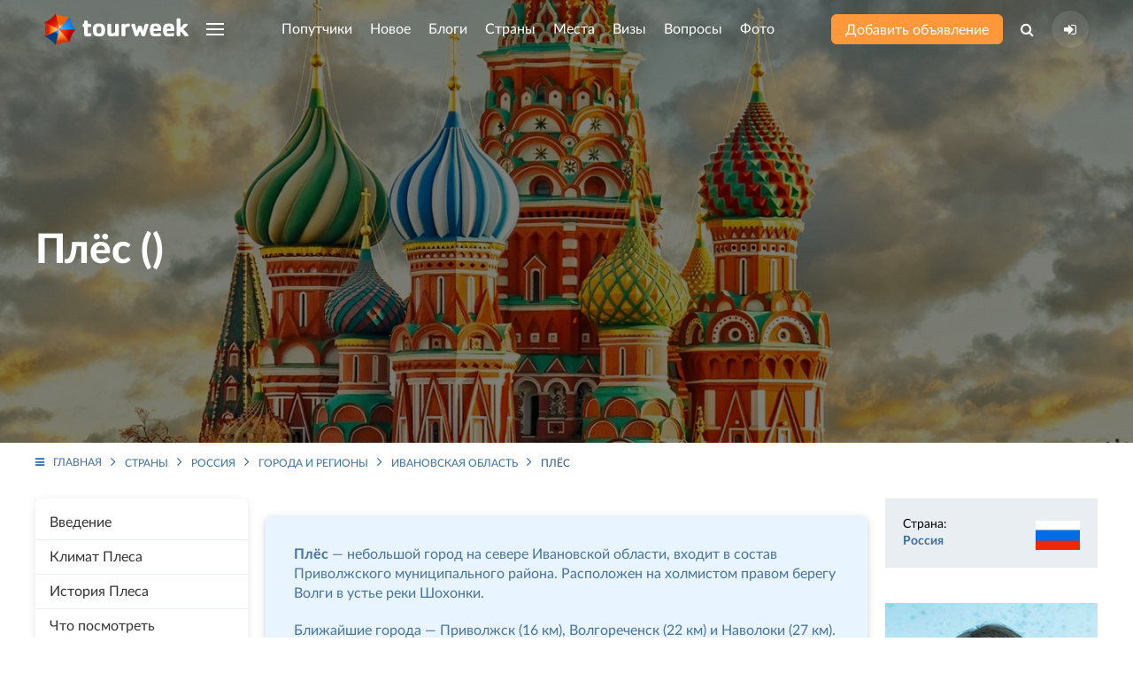

--- FILE ---
content_type: text/html; charset=UTF-8
request_url: https://tourweek.ru/countries/russia/plyos
body_size: 18009
content:
<!DOCTYPE html>
<html lang="ru-RU">
<head>
    <meta charset="UTF-8"/>
        <meta name="viewport" content="width=device-width, user-scalable=no, initial-scale=1.0, maximum-scale=1.0, minimum-scale=1.0">
    <meta http-equiv="X-UA-Compatible" content="ie=edge">
        <link rel="icon" href="https://tourweek.ru/favicon.svg" type="image/svg+xml" sizes="120x120">
	<link rel="preconnect" href="//mc.yandex.ru/metrika/">
	<link rel="preload" href="/fonts/Lato-Bold.woff2" as="font" type="font/woff2" crossorigin="anonymous">
	<link rel="preload" href="/fonts/Lato-Black.woff2" as="font" type="font/woff2" crossorigin="anonymous">
	<link rel="preload" href="/fonts/Lato-Regular.woff2" as="font" type="font/woff2" crossorigin="anonymous">
	<link rel="preload" href="/fonts/Lato-Medium.woff2" as="font" type="font/woff2" crossorigin="anonymous">
	<link rel="preload" href="/fonts/Lato-Light.woff2" as="font" type="font/woff2" crossorigin="anonymous">
	<link rel="preload" href="/fonts/fontawesome-webfont.woff2?v=4.7.0" as="font" type="font/woff2" crossorigin="anonymous">
        <title>Плёс — что посмотреть, достопримечательности, как добраться, фото</title>
    <meta name="description" content="Плёс, Россия — описание, что посмотреть, популярные достопримечательности, как добраться, фото и видео туристов.">
<link href="/file/image?path=uploads/country/-9o57Ow5R2VKAclMSqZQdgVLgi7N5IPk.jpg&amp;s=0996b4b574a02405491a9136be90cb3a" rel="preload" as="image">
<link href="/css/styles.min.css?v=1748196206" rel="stylesheet">    <meta name="csrf-param" content="_csrf">
    <meta name="csrf-token" content="U2poYzhiSU4BJwRSczhkfDsjGjR9NGQWETBbB1YbKH4BPC4Uezo8eA==">
</head>
<body class="body-country-city-view">
            
<div class="uk-offcanvas-content">

    <div class="uk-child-width-1-1 uk-height-viewport uk-flex uk-flex-wrap uk-flex-wrap-between">
        <div>

            <!--Pageheader-->
            <div class="uk-section uk-padding-remove uk-light tm-pageheader tm-pageheader-city-view" style="background-image: url(/file/image?path=uploads/country/-9o57Ow5R2VKAclMSqZQdgVLgi7N5IPk.jpg&s=0996b4b574a02405491a9136be90cb3a)">
                <!--Header-->
                <header class="tm-navbar-container uk-navbar-container uk-position-relative">
                    <nav class="uk-light uk-navbar" uk-navbar>
                        <div class="uk-navbar-left tm-navbar-left">
                            <a class="uk-navbar-item uk-logo uk-visible@s uk--hidden@l" href="/"><img src="/images/logo-header.png" alt="Tourweek — туристическая социальная сеть"></a>                            <a class="uk-navbar-item uk-logo uk-hidden@s" href="/"><img src="/images/logo-header_mobile.png" alt="Tourweek — туристическая социальная сеть"></a>
                                                        <a class="uk-navbar-toggle uk-visible@s uk-hidden@l" href="#offcanvas-overlay" uk-navbar-toggle-icon="" uk-toggle=""></a>
                            <ul class="uk-navbar-nav uk-visible@l">
                                <li>
                                    <a href="#" class="uk-navbar-toggle" uk-navbar-toggle-icon></a>
                                    <div class="uk-navbar-dropdown" uk-drop="mode: click; boundary: !header; boundary-align: true; pos: bottom-justify;">
                                        <div class="uk-container">
                                            <ul class="uk-nav uk-navbar-dropdown-nav uk-column-1-4">
                                                                                                    <li class="">
                                                        <a href="/companions">Попутчики</a>                                                    </li>
                                                                                                    <li class="">
                                                        <a href="/articles">Новое</a>                                                    </li>
                                                                                                    <li class="">
                                                        <a href="/blogs">Блоги</a>                                                    </li>
                                                                                                    <li class="">
                                                        <a href="/countries">Страны</a>                                                    </li>
                                                                                                    <li class="">
                                                        <a href="/sights">Места</a>                                                    </li>
                                                                                                    <li class="">
                                                        <a href="/visa">Визы</a>                                                    </li>
                                                                                                    <li class="">
                                                        <a href="/faq">Вопросы</a>                                                    </li>
                                                                                                    <li class="">
                                                        <a href="/gallery">Фото</a>                                                    </li>
                                                                                                    <li class="">
                                                        <a href="/airlines">Авиакомпании</a>                                                    </li>
                                                                                                    <li class="">
                                                        <a href="/users">Пользователи</a>                                                    </li>
                                                                                            </ul>
                                        </div>
                                    </div>
                                </li>
                            </ul>
                        </div>

                        <div class="uk-navbar-center tm-navbar-center uk--visible@l js--menu-main">
                            <ul class="uk-navbar-nav uk-visible@l">
                                                                                                        <li class="">
                                                                                <a class="js-menu-main__companions" href="/companions">Попутчики</a>                                                                                                                    </li>
                                                                                                        <li class="">
                                                                                <a class="js-menu-main__articles" href="/articles">Новое</a>                                                                                                                    </li>
                                                                                                        <li class="">
                                                                                <a class="js-menu-main__blogs" href="/blogs">Блоги</a>                                                                                                                    </li>
                                                                                                        <li class="">
                                                                                <a class="js-menu-main__countries" href="/countries">Страны</a>                                                                                                                            <div class="uk-navbar-dropdown" uk-drop="mode: click; boundary: !header; boundary-align: true; pos: bottom-justify;">
                                                <div class="uk-container js-menu-main__countries__container">
                                                    <ul class="menu-main__countries-accordion" uk-accordion="multiple: true">
                                                        <li class="uk-open">
                                                            <a href="#" class="tm-h3 uk-accordion-title">Топ 20 популярных стран</a href="#">
                                                            <div class="uk-accordion-content">
                                                                <ul class="uk-nav uk-navbar-dropdown-nav uk-column-1-5">
                                                                                                                                            <li class="uk-text-bold" data-j="0"><a href="/countries/algeria">Алжир</a></li>
                                                                                                                                            <li class="uk-text-bold" data-j="1"><a href="/countries/bangladesh">Бангладеш</a></li>
                                                                                                                                            <li class="uk-text-bold" data-j="2"><a href="/countries/bosnia-and-herzegovina">Босния и Герцеговина</a></li>
                                                                                                                                            <li class="uk-text-bold" data-j="3"><a href="/countries/guadeloupe">Гваделупа</a></li>
                                                                                                                                            <li class="uk-text-bold" data-j="4"><a href="/countries/honduras">Гондурас</a></li>
                                                                                                                                            <li class="uk-text-bold" data-j="5"><a href="/countries/grenada">Гренада</a></li>
                                                                                                                                            <li class="" data-j="6"><a href="/countries/georgia">Грузия</a></li>
                                                                                                                                            <li class="uk-text-bold" data-j="7"><a href="/countries/zambia">Замбия</a></li>
                                                                                                                                            <li class="uk-text-bold" data-j="8"><a href="/countries/zimbabwe">Зимбабве</a></li>
                                                                                                                                            <li class="" data-j="9"><a href="/countries/israel">Израиль</a></li>
                                                                                                                                            <li class="uk-text-bold" data-j="10"><a href="/countries/jordan">Иордания</a></li>
                                                                                                                                            <li class="uk-text-bold" data-j="11"><a href="/countries/luxembourg">Люксембург</a></li>
                                                                                                                                            <li class="uk-text-bold" data-j="12"><a href="/countries/myanmar">Мьянма</a></li>
                                                                                                                                            <li class="uk-text-bold" data-j="13"><a href="/countries/russia">Россия</a></li>
                                                                                                                                            <li class="uk-text-bold" data-j="14"><a href="/countries/el_salvador">Сальвадор</a></li>
                                                                                                                                            <li class="uk-text-bold" data-j="15"><a href="/countries/north_korea">Северная Корея (КНДР)</a></li>
                                                                                                                                            <li class="uk-text-bold" data-j="16"><a href="/countries/senegal">Сенегал</a></li>
                                                                                                                                            <li class="" data-j="17"><a href="/countries/serbia">Сербия</a></li>
                                                                                                                                            <li class="uk-text-bold" data-j="18"><a href="/countries/tonga">Тонга</a></li>
                                                                                                                                            <li class="uk-text-bold" data-j="19"><a href="/countries/turkey">Турция</a></li>
                                                                                                                                    </ul>
                                                            </div>
                                                            <hr class="tm-hr-transparent">
                                                        </li>
                                                        <li class="uk-open">
                                                            <a href="#" class="tm-h3 uk-accordion-title">Все страны</a>
                                                            <div class="uk-accordion-content">
                                                                <ul class="uk-nav uk-navbar-dropdown-nav uk-column-1-5 js-menu-main__countries__show-more__container">
                                                                                                                                            <li class=""><a href="/countries/abkhazia">Абхазия</a></li>
                                                                                                                                            <li class=""><a href="/countries/australia">Австралия</a></li>
                                                                                                                                            <li class=""><a href="/countries/austria">Австрия</a></li>
                                                                                                                                            <li class=""><a href="/countries/azerbaijan">Азербайджан</a></li>
                                                                                                                                            <li class=""><a href="/countries/albania">Албания</a></li>
                                                                                                                                            <li class="uk-text-bold"><a href="/countries/algeria">Алжир</a></li>
                                                                                                                                            <li class=""><a href="/countries/anguilla">Ангилья</a></li>
                                                                                                                                            <li class=""><a href="/countries/andorra">Андорра</a></li>
                                                                                                                                            <li class=""><a href="/countries/antigua_barbuda">Антигуа и Барбуда</a></li>
                                                                                                                                            <li class=""><a href="/countries/argentina">Аргентина</a></li>
                                                                                                                                            <li class=""><a href="/countries/armenia">Армения</a></li>
                                                                                                                                            <li class=""><a href="/countries/aruba">Аруба</a></li>
                                                                                                                                            <li class=""><a href="/countries/afghanistan">Афганистан</a></li>
                                                                                                                                            <li class=""><a href="/countries/bahamas">Багамcкие острова</a></li>
                                                                                                                                            <li class="uk-text-bold"><a href="/countries/bangladesh">Бангладеш</a></li>
                                                                                                                                            <li class=""><a href="/countries/barbados">Барбадос</a></li>
                                                                                                                                            <li class=""><a href="/countries/bahrain">Бахрейн</a></li>
                                                                                                                                            <li class=""><a href="/countries/belarus">Беларусь</a></li>
                                                                                                                                            <li class=""><a href="/countries/belize">Белиз</a></li>
                                                                                                                                            <li class=""><a href="/countries/belgium">Бельгия</a></li>
                                                                                                                                    </ul>
                                                                <button type="button" class="uk-button tm-button-blue-dark uk-width-1-1 uk-margin-top js-menu-main__countries__show-more">Показать весь список стран</button>                                                            </div>
                                                        </li>
                                                    </ul>
                                                                                                    </div>
                                            </div>
                                                                            </li>
                                                                                                        <li class="">
                                                                                <a class="js-menu-main__sights" href="/sights">Места</a>                                                                                                                    </li>
                                                                                                        <li class="">
                                                                                <a class="js-menu-main__visa" href="/visa">Визы</a>                                                                                                                    </li>
                                                                                                        <li class="">
                                                                                <a class="js-menu-main__faq" href="/faq">Вопросы</a>                                                                                                                    </li>
                                                                                                        <li class="">
                                                                                <a class="js-menu-main__gallery" href="/gallery">Фото</a>                                                                                                                    </li>
                                                                                                                                </ul>
                            <ul class="uk-flex uk-flex-middle uk-hidden@l tm-navbar-center__mobile">
                                                                <li class="tm-navbar-center__mobile-companion">
                                    <a class="uk-flex uk--button uk--button-small uk--button-orange uk--text-untransformed" href="/companions"><span>Попутчики</span></a>                                </li>
                                <li class="tm-navbar-center__mobile-article">
                                    <a class="uk-flex uk--button uk--button-small uk--button-orange uk--text-untransformed" href="/articles"><span>Новое</span></a>                                </li>
                                                            </ul>
                        </div>

                        <div class="uk-navbar-right tm-navbar-right">
                            <div class="uk-navbar-item uk-visible@s">
                                <a class="uk-button uk-button-small uk-button-orange uk-text-untransformed uk-text-nowrap" href="/companions/create">Добавить объявление</a>                            </div>
                            <ul class="uk-navbar-nav uk-flex-middle">
                                <li class="uk-visible@s">
                                    <a class="" href="#"><i class="fa fa-search" aria-hidden="true"></i></a>                                    <div class="uk-navbar-dropdown uk-padding-remove-horizontal" uk-drop="mode: click; boundary: !header; boundary-align: true; pos: bottom-justify;">
                                        <div class="uk-container">
                                            <form action="/search" class="tm-search-header uk-width-xxlarge uk-margin-auto">
                                                <div class="uk-flex">
                                                    <div class="uk-form-controls uk-inline uk-width-1-1">
                                                        <span class="uk-form-icon"><i class="fa fa-search" aria-hidden="true"></i></span>
                                                        <input type="search" name="q" class="uk-input" placeholder="Поиск по сайту" autocomplete="off">
                                                    </div>
                                                    <button type="submit" class="uk-button uk-button-small uk-button-blue">Найти</button>                                                </div>
                                            </form>
                                        </div>
                                    </div>
                                </li>
                                <li>
                                                                    <a class="tm-navbar-right__sign-in" href="/user/sign-in/login" title="Авторизация на сайте"><i class="fa fa-sign-in" aria-hidden="true"></i></a>                                                                                                    </li>
                            </ul>
                                                        <a class="uk-navbar-toggle uk-hidden@s" href="#offcanvas-overlay" uk-navbar-toggle-icon="" uk-toggle=""></a>                        </div>
                    </nav>
                </header>

                <!--HeaderContent-->
                <div class="uk-section uk-section-large uk-position-relative uk-padding-remove-bottom uk-padding-remove-top">
    <div class="uk-container uk-text-center">
        <!-- (Pageheader) -->
        <div class="uk--margin-xlarge-bottom">
            <div class="uk-child-width-expand@m uk-flex-middle" uk-grid>
                <div>
                    <h1 class="uk-h1 tm-pageheader-city-view_h1">Плёс ()</h1>
                </div>
                            </div>
        </div>

    </div>
</div>
            </div>
            <div class="page-city-view tm-city-view">

    
    <div class="uk-container uk-margin-small-top">
        <ul class="uk-breadcrumb"><li><a href="/"><i class="fa fa-bars uk-margin-small-right"></i>Главная</a></li>
<li><a href="/countries">Страны</a></li>
<li><a href="/countries/russia">Россия</a></li>
<li><a href="/countries/russia/regions">Города и регионы</a></li>
<li><a href="/countries/russia/ivanovo_oblast">Ивановская область</a></li>
<li><span>Плёс<span></li>
</ul>    </div>

    <div class="tm--section-medium tm-section-scoreboard uk-section uk-padding-remove-bottom uk--padding-remove-top">
        <div class="uk-container">
            <div class="uk-child-width-expand@m" uk-grid>
                <!-- Aside left -->
                <aside class="uk-width-medium@m">
                                            <ul class="tm-menu-left js-tm-menu-left">
                                                            <li><a href="#tab-vvedenie-36" uk-scroll="offset: 20">Введение</a></li>
                                                            <li><a href="#tab-klimat-plesa" uk-scroll="offset: 20">Климат Плеса</a></li>
                                                            <li><a href="#tab-istoria-plesa" uk-scroll="offset: 20">История Плеса</a></li>
                                                            <li><a href="#tab-cto-posmotret-24" uk-scroll="offset: 20">Что посмотреть </a></li>
                                                            <li><a href="#tab-kak-dobratsa-do-plesa" uk-scroll="offset: 20">Как добраться до Плеса</a></li>
                                                    </ul>
                                    </aside>
                <div>
                    
                    <!-- preview (visible@m) -->
                    <div id="info" class="uk-margin-top">
                                                                                            </div>

                    <!-- Popular places -->
                    
                    <!-- text  (visible@m) -->
                                            <div class="uk--visible@m ">
                                                            <div class="tm--country-view_info-block tm-ckeditor uk-margin-bottom" id="tab-vvedenie-36">
                                    <div class="tm--country-view_info-block tm-view_info-block"><div class="tm-alert tm--alert-icon tm-alert-primary">
<p><strong>Плёс </strong>&mdash; небольшой город на севере Ивановской области, входит в состав Приволжского муниципального района. Расположен на холмистом правом берегу Волги в устье реки Шохонки.</p>

<p>Ближайшие города &mdash; Приволжск (16 км), Волгореченск (22 км) и Наволоки (27 км). Это один из самых маленьких городов России, его население всего 1732 человека (2020).</p>

<p><img alt="Плёс — небольшой город на севере Ивановской области" loading="lazy" src="/storage/web/source/uploads/ckeditor/Плес.jpg" style="width: 1200px; height: 763px;" /></p>

<p>Несмотря на скромные размеры, это важный культурный, исторический и туристический центр Ивановской области, он включен в Перечень исторических поселений федерального значения.</p>

<p>С Плесом связана жизнь известного русского художника Исаака Левитана, бывали здесь и Илья Репин, Алексей Саврасов, Федор Васильев, а также выдающийся певец Федор Шаляпин.</p>
</div>
</div>
                                                                            <div class="uk-text-right uk-text-muted uk-text-small uk-margin-small-top"><i class="fa fa-calendar" aria-hidden="true"></i> 8 мая 2021</div>
                                                                    </div>
                                                            <div class="tm--country-view_info-block tm-ckeditor uk-margin-bottom" id="tab-klimat-plesa">
                                    <div class="tm--country-view_info-block tm-view_info-block"><h3>Климат Плеса</h3>

<p>Климат в Плесе умеренно-континентальный, он характеризуется морозной и снежной зимой и теплым и дождливым летом, а также ярко выраженным межсезоньем. Ветры преимущественно южные и западные, общегодовое количество осадков &mdash; более 600 мм.</p>

<p><img alt="Самый теплый месяц — июль со средней температурой +17°С" loading="lazy" src="/storage/web/source/uploads/ckeditor/Плес2.jpg" style="width: 1200px; height: 800px;" /></p>

<p>Самый холодный месяц &mdash; январь со средней температурой около -7&deg;С. Самый теплый месяц &mdash; июль со средней температурой +17&deg;С, хотя в дневное время воздух обычно прогревается до +24&deg;С.</p>

<p>Рекомендуемое время поездки в Плес &mdash; август, когда комфортная среднесуточная температура и относительно невысокая вероятность дождя.</p>
</div>
                                                                            <div class="uk-text-right uk-text-muted uk-text-small uk-margin-small-top"><i class="fa fa-calendar" aria-hidden="true"></i> 12 ноября 2020</div>
                                                                    </div>
                                                            <div class="tm--country-view_info-block tm-ckeditor uk-margin-bottom" id="tab-istoria-plesa">
                                    <div class="tm--country-view_info-block tm-view_info-block"><h3>История Плеса</h3>

<p>Археологические раскопки свидетельствуют, что поселение на этом месте существовало уже в IX веке. Сначала здесь жили финно-угорские племена меря, весь и мурома. Позже по Волге стали расселяться славяне, они распахивали землю и строили города. В те времена на месте современного Плеса стоял древний город Чувиль.</p>

<p>Первое летописное упоминание о городе относится к 1141 году. В 1238 году Плес был разрушен полчищами Батыя как и многие другие русские города, однако не прекратил свое существование. И уже в 1410 году Василий I, старший сын Дмитрия Донского, повелевает восстановить крепость на высоком правом берегу Волги.</p>

<p>Так Плес становится частью оборонительной системы русского государства. Удачное географическое положение позволяло просматривать важную транспортную артерию &mdash; Волгу &mdash; на десятки километров и заблаговременно узнавать о приближении врагов.</p>

<p>Кроме того, вблизи Плеса по дну Волги проходили каменные гряды, оставленные ледником, и судам, чтобы безопасно преодолеть этот участок реки, требовалась помощь местных лоцманов.</p>

<p>В XVI веке город играет важную роль в борьбе русского царства с Казанским ханством. Здесь собираются войска для борьбы с врагом, также город неоднократно отбивал атаки неприятеля. После падения Казани в 1552 году Волга становится безопасным торговым путем, что увеличивает портовое значение Плеса.</p>

<p>В 1609 году на город напали войска пана Лисовского и разрушили деревянную крепость, которая более не восстанавливалась. Но слободы продолжали активно расти, и к концу XVII века Плес &mdash; уже довольно большой город, где строятся каменные храмы и жилые дома.</p>

<p>В XVIII веке здесь работают полотняные мануфактуры, солодоваренный завод, кузницы. Сюда с юга прибывают корабли с зерном, а отсюда отправляются по Волге полотна, произведенные на фабриках всего Иваново-Вознесенского края. В 1778 году Плес получает статус уездного города.</p>

<p><img alt="В XIX веке Плес достигает своего расцвета как портовый и купеческий город" loading="lazy" src="/storage/web/source/uploads/ckeditor/Плес3.jpg" style="width: 1200px; height: 800px;" /></p>

<p>В XIX веке Плес достигает своего расцвета как портовый и купеческий город, но после строительства в 1871 году железной дороги, связавшей Иваново и Кинешму, торговое значение города снижается, из-за уменьшения числа рабочих мест население разъезжается в другие населенные пункты, и Плес становится тихим и провинциальным.</p>

<p>Зато теперь сюда любят приезжать дачники. Один из самых известных &mdash; художник Исаак Левитан, который написал здесь более 200 полотен.</p>

<p>В XX веке в Плесе появляются здравницы, которые размещаются в бывших купеческих особняках. Это и дом отдыха текстильщиков, и противотуберкулезный санаторий, организованный по образцу лучших здравниц Крыма.</p>

<p>В настоящее время Плес &mdash; известный туристический центр, привлекающий путешественников хорошо сохранившейся исторической застройкой, живописными пейзажами и уникальными музеями.</p>
</div>
                                                                            <div class="uk-text-right uk-text-muted uk-text-small uk-margin-small-top"><i class="fa fa-calendar" aria-hidden="true"></i> 13 ноября 2020</div>
                                                                    </div>
                                                            <div class="tm--country-view_info-block tm-ckeditor uk-margin-bottom" id="tab-cto-posmotret-24">
                                    <div class="tm--country-view_info-block tm-view_info-block"><h3>Что посмотреть</h3>

<p>Поскольку Плес расположен на холмистом берегу, для знакомства с ним придется преодолеть немало подъемов и спусков, поэтому лучше заранее позаботиться о хорошей физической форме.</p>

<p>Но такое не самое простое путешествие того стоит: великолепные виды и пейзажи, открывающиеся глазу во время прогулки, запомнятся надолго.</p>

<p>Обычно туристические маршруты по городу начинаются на набережной Волги, на улице Луначарского. Здесь расположен <strong>дом-музей художника Исаака Левитана</strong>, размещенный в купеческом особняке постройки начала XIX века.</p>

<p>Здесь можно увидеть комнату, которую снимал Исаак Ильич вместе с друзьями, а также выставку его работ. Напротив музея установлен <strong>памятник художнику</strong>.</p>

<p><img alt="Дом-музей художника Исаака Левитана" loading="lazy" src="/storage/web/source/uploads/ckeditor/Музей Левитана.jpg" style="width: 1200px; height: 803px;" /></p>

<p><img alt="Памятник Исааку Левитана в Плесе" loading="lazy" src="/storage/web/source/uploads/ckeditor/Памятник Левитану.jpg" style="width: 1441px; height: 960px;" /></p>

<p>По соседству в здании, где ранее размещалась женская гимназия, затем начальная школа, а после революции 1917 года &mdash; детский дом, расположился <strong>Левитановский культурный центр</strong> &mdash; место, где проводятся крупные мероприятия, выставки, конференции, кинопоказы.</p>

<p><img alt="Левитановский культурный центр" loading="lazy" src="/storage/web/source/uploads/ckeditor/Левитановский культурный центр.jpg" style="width: 1280px; height: 853px;" /></p>

<p>Чуть дальше на Луначарского, 20 находится единственный в России <strong>музей пейзажа</strong>. Он занимает бывший купеческий особняк, постройки конца XVIII века, который изображен на картине Исаака Левитана &laquo;Вечер. Золотой Плес&raquo;. В музее экспонируются полотна знаменитых русских пейзажистов Алексея Саврасова, Ивана Шишкина, Василия Верещагина и других.</p>

<p><img alt="Единственный в России музей пейзажа" loading="lazy" src="/storage/web/source/uploads/ckeditor/Музей пейзажа.jpg" style="width: 1600px; height: 1066px;" /></p>

<p>Напротив музея на берегу Волги можно увидеть <strong>скульптуру &laquo;Дачница&raquo;</strong> Бронзовая девушка сидит на скамейке и любуется мольбертом и живописными речными просторами. Предполагается, что у дачницы есть реальный прообраз &mdash; Софья Кувшинникова, ученица и возлюбленная Исаака Левитана.</p>

<p><img alt="Скульптуру «Дачница» Бронзовая девушка сидит на скамейке" loading="lazy" src="/storage/web/source/uploads/ckeditor/Дачница.jpg" style="width: 1200px; height: 703px;" /></p>

<p>Если от музея пейзажа свернуть вглубь города в сторону улицы Варваринской, то перед глазами возникнет белоснежная <strong>Варваринская церковь</strong>, построенная в 1821 году. Она тоже увековечена на картине И. И. Левитана &laquo;Вечер. Золотой Плес&raquo; и с тех пор практически не изменилась.</p>

<p><img alt="Белоснежная Варваринская церковь, построенная в 1821 году" loading="lazy" src="/storage/web/source/uploads/ckeditor/Варваринская церковь.jpg" style="width: 1300px; height: 907px;" /></p>

<p>Отсюда по улице Кирова легко прийти к деревянной лестнице и подняться на <strong>гору Левитана</strong> &mdash; место, где Исаак Ильич писал свои знаменитые пейзажи. Здесь же стоит Воскресенская церковь, которая легко узнаваема на знаменитой <strong>картине &laquo;Над вечным покоем&raquo;</strong>.</p>

<p>На самом деле, церковь с картины сгорела в 1904 году, а на горе стоит ее сестра-близнец. Кроме того, долгий подъем в гору будет вознагражден захватывающими дух видами, открывающимися отсюда.</p>

<p><img alt="Гора Левитана — место, где Исаак Ильич писал свои знаменитые пейзажи" loading="lazy" src="/storage/web/source/uploads/ckeditor/Гора Левитана.jpg" style="width: 1400px; height: 933px;" /></p>

<p><img alt="Картина «Над вечным покоем»" loading="lazy" src="/storage/web/source/uploads/ckeditor/Над вечным покоем.jpg" style="width: 1280px; height: 918px;" /></p>

<p>На другом берегу реки Шохонки находится <strong>Соборная гора</strong>, со смотровых площадок которой открываются очень живописные виды, особенно на закате. Именно отсюда в древности начинался город Плес, здесь же строились деревянные крепости, от которых в настоящее время остались только ров и часть земляного вала.</p>

<p><img alt="Соборная гора на берегу реки Шохонка" loading="lazy" src="/storage/web/source/uploads/ckeditor/Соборная гора.jpg" style="width: 1024px; height: 685px;" /></p>

<p>Здесь же, на Соборной горе, расположено <strong>здание Присутственных мест</strong>,&nbsp;построенное в конце XVIII века. Сейчас в нем разместились экспозиции Плесского музея-заповедника, посвященные ранней истории города. Именно здесь можно узнать о строительстве первой и второй крепостей, а также увидеть интересные археологические находки.</p>

<p><img alt="Здание Присутственных мест построенное в конце XVIII века" loading="lazy" src="/storage/web/source/uploads/ckeditor/Здание присутственных мест.jpg" style="width: 1280px; height: 785px;" /></p>

<p>Рядом с музеем установлен единственный в России <strong>памятник Василию I</strong>, сыну и наследнику Дмитрия Донского, который ранее считался основателем Плеса. Появился он на Соборной горе к 500-летию города еще в дореволюционное время, в 1910 году. Автор памятника &mdash; скульптор С. Алешин.</p>

<p><img alt="Единственный в России памятник Василию I" loading="lazy" src="/storage/web/source/uploads/ckeditor/Памятник Василию I.jpg" style="width: 1280px; height: 860px;" /></p>

<p>Напротив стоит белоснежная <strong>Успенская церковь</strong> &mdash; самое старое каменное строение в городе. Построена она в 1699 году на месте сгоревшего деревянного храма. Ранее рядом с ней стояла Казанская церковь, но она была утрачена в советское время.</p>

<p>Как выглядел храмовый комплекс, можно увидеть на картине Исаака Левитана &laquo;Тихая обитель&raquo;, а на месте разрушенной Казанской церкви установлен поклонный крест.</p>

<p><img alt="Успенская церковь — самое старое каменное строение в городе Плес" loading="lazy" src="/storage/web/source/uploads/ckeditor/Успенский собор.jpg" style="width: 1200px; height: 842px;" /></p>

<p><img alt="Картина Исаака Левитана «Тихая обитель»" loading="lazy" src="/storage/web/source/uploads/ckeditor/Тихая обитель.jpg" style="width: 1024px; height: 820px;" /></p>

<p>У южного спуска с Соборной горы расположилась Соборная площадь, где стоит еще один храмовый <strong>комплекс из Троицкой и Введенской церквей</strong>.</p>

<p>Нарядный летний Троицкий храм был построен в 1808 году, а в 1828 рядом появился более приземистый и скромный Введенский.</p>

<p><img alt="Храмовый комплекс из Троицкой и Введенской церквей" loading="lazy" src="/storage/web/source/uploads/ckeditor/Троицкая и Введенская церкви.jpg" style="width: 1600px; height: 1068px;" /></p>

<p>В нескольких шагах от площади на улице Льва Толстого находится частный <strong>дом-музей декоративного стекла</strong>. Он принадлежит художнику Александру Тимофееву. В музее представлены его работы: витражи, стеклопластика, художественное стекло, а также картины.</p>

<p><img alt="Частный дом-музей декоративного стекла в Плес" loading="lazy" src="/storage/web/source/uploads/ckeditor/Screenshot_1167.png" style="width: 1007px; height: 730px;" /></p>

<p>Отсюда легко дойти до улицы Карла Маркса, бывшей Дворянской. Когда-то это был самый престижный район Плеса, здесь стояли дома уважаемых в городе людей. В начале улицы расположился комплекс зданий из красного кирпича &mdash; <strong>Горбуновская больница</strong>, построенная в память о погибшем сыне и переданная в дар городу купцом Григорием Горбуновым.</p>

<p><img alt="Комплекс зданий из красного кирпича — Горбуновская больница" loading="lazy" src="/storage/web/source/uploads/ckeditor/Горбуновская больница.jpg" style="width: 1024px; height: 600px;" /></p>

<p>С улицы Карла Маркса по деревянной лестнице можно спуститься на улицу Никанорка, где с правой стороны стоит <strong>здание пожарной части </strong>из красного кирпича, построенное в конце XIX века.</p>

<p>Примечательно, что она без каланчи. Так было задумано проектом, поскольку из-за холмистого рельефа весь город невозможно охватить взглядом ни с одного высокого места.</p>

<p><img alt="Здание пожарной части построенное в конце XIX века" loading="lazy" src="/storage/web/source/uploads/ckeditor/Screenshot_2102.png" style="width: 1183px; height: 796px;" /></p>

<p>Наискосок от пожарной части расположилась <strong>Торговая площадь</strong>, на которой отлично сохранилась застройка XIX века. Это изящная <strong>Воскресенская церковь</strong> 1817 года, построенная в честь победы над Наполеоном, а также <strong>здание верхних (Мучных) торговых рядов</strong>.</p>

<p><img alt="Торговая площадь. Плес" loading="lazy" src="/storage/web/source/uploads/ckeditor/Торговая площадь.jpg" style="width: 1176px; height: 882px;" /></p>

<p><img alt="Воскресенская церковь 1817 года" loading="lazy" src="/storage/web/source/uploads/ckeditor/Воскресенская церковь.jpg" style="width: 1600px; height: 1066px;" /></p>

<p><img alt="Здание верхних (Мучных) торговых рядов" loading="lazy" src="/storage/web/source/uploads/ckeditor/Верхние торговые ряды.jpg" style="width: 2309px; height: 1732px;" /></p>

<p>От площади тянется улица Ленина, застроенная колоритными старинными домиками, &mdash; отличное место для неспешных прогулок. Она выходит к Волге, где на берегу стоит <strong>памятник кошке Мухе</strong>. Реальная Муха трагически погибла, защищая от дворового пса своих котят, и в 2008 году была увековечена в бетоне.</p>

<p><img alt="На берегу стоит памятник кошке Мухе" loading="lazy" src="/storage/web/source/uploads/ckeditor/Памятник кошке Мухе.jpg" style="width: 1600px; height: 1066px;" /></p>

<p>Набережная, она же улица Советская &mdash; одно из самых привлекательных мест в городе. С одной стороны &mdash; живописные волжские просторы, а с другой &mdash; старинные купеческие дома. Один из них &mdash; <strong>дом Соболева</strong>, построенный в середине XIX столетия.</p>

<p>Поскольку хозяин дома дружил с А.Н. Островским, Александр Николаевич неоднократно здесь бывал. В настоящее время дом принадлежит яхт-клубу.</p>

<p><img alt="Дом Соболева, построенный в середине XIX столетия" loading="lazy" src="/storage/web/source/uploads/ckeditor/Дом Соболева.jpg" style="width: 1280px; height: 960px;" /></p>

<p>По соседству находятся <strong>нижние (Мясные) торговые ряды</strong> &mdash; два двухэтажных здания, построенных в первой половине XIX столетия. Когда-то здесь велась оживленная торговля, сегодня в здании находится галерея художественных промыслов Ивановского края, сувенирная лавка и магазины.</p>

<p><img alt="Нижние (Мясные) торговые ряды — два двухэтажных здания" loading="lazy" src="/storage/web/source/uploads/ckeditor/Нижние торговые ряды.jpeg" style="width: 1280px; height: 850px;" /></p>

<p>За углом из Проездного переулка вход на <strong>старейшую торговую улицу &mdash; Калашную</strong>. Раньше она тянулась от крепостного рва до Волги через торговую площадь, в настоящее время реконструирована лишь частично, здесь, как в старину, стоят деревянные торговые лавки и идет активная уличная торговля.</p>

<p><img alt="Старейшая торговая улица — Калашная" loading="lazy" src="/storage/web/source/uploads/ckeditor/Улица Калашная.png" style="width: 1880px; height: 1243px;" /></p>

<p>Набережная Волги в Плесе &mdash; это как музей под открытым небом. На углу с Калашной стоит <strong>дом Грошева</strong>, украшенный колоннами, чуть дальше &mdash; <strong>дом купцов Смирновых</strong> с закругленным углом и изящным балкончиком, по соседству &mdash; <strong>красивый дом Маклашина</strong>, одного из дореволюционных глав города.</p>

<p><img alt="На углу с Калашной стоит дом Грошева" loading="lazy" src="/storage/web/source/uploads/ckeditor/Screenshot_376.png" style="width: 1034px; height: 692px;" /></p>

<p><img alt="Дом купцов Смирновых в Плес" loading="lazy" src="/storage/web/source/uploads/ckeditor/Дом Смирновых.jpg" style="width: 1200px; height: 820px;" /></p>

<p><img alt="Красивый дом Маклашина в городе Плес" loading="lazy" src="/storage/web/source/uploads/ckeditor/Screenshot_460.png" style="width: 1084px; height: 547px;" /></p>

<p>Поблизости расположилось одно из самых красивых зданий Плеса &mdash; <strong>дом купцов Бакакиных-Векшиных</strong>, крупных плесских торговцев. Построенный на рубеже XVIII и XIX веков, он имеет два этажа и украшенные каменным наличниками окна. Примечательно, что второй этаж выше первого, так как там располагались залы для торжественных приемов.</p>

<p><img alt="Дом купцов Бакакиных-Векшиных, крупных плесских торговцев" loading="lazy" src="/storage/web/source/uploads/ckeditor/Screenshot_565.png" style="width: 1080px; height: 539px;" /></p>

<p>Рядом &mdash; двухэтажный <strong>дом купца Калугина</strong>, где сейчас можно снять стилизованные апартаменты для кратковременного проживания, а по соседству &mdash; <strong>дом Введенских</strong> с тремя пилястрами, хотя по канонам классицизма их должно быть четное число, такая вот архитектурная вольность.</p>

<p><img alt="Дом купца Калугина" loading="lazy" src="/storage/web/source/uploads/ckeditor/Screenshot_652.png" style="width: 1038px; height: 568px;" /></p>

<p><img alt="Дом Введенских в Плесе" loading="lazy" src="/storage/web/source/uploads/ckeditor/Дом Введенских.jpg" style="width: 1600px; height: 1064px;" /></p>

<p>В начале улицы Советской стоит <strong>усадьба дворян Моисеевых</strong>, в народе известная как &laquo;дом с колоннами&raquo;. Зданию уже почти двести лет, в настоящее время в нем располагается администрация города. По соседству с ним &mdash; <strong>дом купца Новожилова</strong> из красного кирпича, единственное в Плесе каменное здание в стиле модерн.</p>

<p><img alt="Усадьба дворян Моисеевых. Город Плес" loading="lazy" src="/storage/web/source/uploads/ckeditor/Screenshot_751.png" style="width: 997px; height: 662px;" /></p>

<p><img alt="Дом купца Новожилова из красного кирпича, единственное в Плесе каменное здание в стиле модерн" loading="lazy" src="/storage/web/source/uploads/ckeditor/Screenshot_845.png" style="width: 1234px; height: 727px;" /></p>

<p>Рядом с Плесом тоже есть интересные места. Одно из них &mdash; <strong>усадьба Миловка</strong>, расположенная к западу от города. Основанная на рубеже XVIII и XIX веков, она считается памятником архитектуры и садово-паркового искусства.</p>

<p>Изначально она принадлежала дворянам Черневым, затем &mdash; фабриканту Горбунову, в советское время усадьба была национализирована и заброшена. Вторую жизнь Миловка получила после того, как ею заинтересовался президент и премьер-министр России Дмитрий Медведев.</p>

<p>При его содействии была восстановлена не только усадьба, но и многие здания в самом городе.</p>

<p><img alt="Усадьба Миловка, расположенная к западу от города Плес" loading="lazy" src="/storage/web/source/uploads/ckeditor/Усадьба Миловка.jpg" style="width: 2400px; height: 1596px;" /></p>

<p>К востоку от Плеса есть еще одно любопытное место &mdash;<strong> деревня Шаляпино</strong>, в которой расположена <strong>дача Федора Шаляпина</strong>. Знаменитый певец был покорен красотой этих мест, поэтому купил участок земли на берегу Волги с целью построить здесь дачу и даже сам активно участвовал в разработке проекта.</p>

<p>Дом был построен в 1914 году, но Шаляпин в силу разных обстоятельств его так и не увидел. В советское время здесь был дом отдыха, сейчас здание заброшено.</p>

<p><img alt="Деревня Шаляпино, в которой расположена дача Федора Шаляпина" loading="lazy" src="/storage/web/source/uploads/ckeditor/Дача Шаляпина.JPG" style="width: 1057px; height: 793px;" /></p>
</div>
                                                                            <div class="uk-text-right uk-text-muted uk-text-small uk-margin-small-top"><i class="fa fa-calendar" aria-hidden="true"></i> 5 апреля 2021</div>
                                                                    </div>
                                                            <div class="tm--country-view_info-block tm-ckeditor uk-margin-bottom" id="tab-kak-dobratsa-do-plesa">
                                    <div class="tm--country-view_info-block tm-view_info-block"><h3>Как добраться до Плеса</h3>

<p>Из Москвы до Плеса можно доехать на личном автомобиле. Расстояние &mdash; 370 км, время в пути &mdash; около 5 часов. Двигаться необходимо по трассе М7 через Владимир и Иваново и далее через Приволжск на Плес.</p>

<p>Автобусное сообщение связывает Плес только с Ивановом и Москвой. Поэтому автобусный маршрут сюда нужно планировать с пересадкой в Иваново. Автобусы из Иваново в Плес следуют ежедневно с интервалом от часа до трех, время в пути &mdash; приблизительно два часа.</p>

<p><img alt="Плес стоит на берегу Волги, сюда легко добраться на теплоходе в теплое время года" loading="lazy" src="/storage/web/source/uploads/ckeditor/Screenshot_1822.png" style="width: 1329px; height: 844px;" /></p>

<p>Поскольку Плес стоит на берегу Волги, сюда легко добраться на теплоходе в теплое время года. В городе делают остановки туристические теплоходы, следующие из Москвы, Астрахани. Ярославля, Нижнего Новгорода, Самары, Казани и других портовых городов.</p>
</div>
                                                                            <div class="uk-text-right uk-text-muted uk-text-small uk-margin-small-top"><i class="fa fa-calendar" aria-hidden="true"></i> 13 ноября 2020</div>
                                                                    </div>
                                                    </div>
                    
                    <div class="uk-flex uk-flex-middle uk-flex-between uk-margin-bottom">
                        <div class="uk-text-muted">
                            <i class="fa fa-eye" aria-hidden="true"></i> <span>6543</span>
                        </div>
                        <div>

                        </div>
                    </div>

                    <!-- Sights -->
                    <div class="uk-margin-large-top">
                                            </div>

                </div>
                <!-- Aside right -->
                <aside class="uk-width-medium@m">
                    <div class="uk-child-width-1-1" uk-grid>
                                                <!-- Description list -->
                        <div>
                            <dl class="tm-city-description-list uk-description-list uk-description-list-divider uk-text-little uk-padding tm--shadow uk--margin-remove-bottom">
                                                                    <dt>Страна:</dt>
                                    <dd>
                                        <div class="tm-country-flag uk-position-relative">
                                            <a href="/countries/russia">Россия</a>                                            <div class="uk-position-bottom-right">
                                                <img src="/storage/web/source/uploads/country/rularge.gif" alt="" style="width: 50px" loading="lazy">                                            </div>
                                        </div>
                                    </dd>
                                                                                                                                                                                                                                                                                                                                                            </dl>
                        </div>
                                                <div class="uk-width-auto@s uk-width-1-1@m uk-flex uk-flex-center">
    <!--Banner-->
    <div class="banner-list banner-list-position-1">
                        <a class="banner-item uk--card" href="/companions" target="_blank"><img src="/storage/web/source/uploads/banner/rOusPpN6kmrp3S-rG1uKo1QClDgPXmis.jpg" alt="Место для Вашей рекламы!"></a>            </div></div>
<div>
    <!--Interesting in the world-->
        <div>
        <h3 class="uk-h3">Актуально</h3>
        <div class="uk-child-width-1-3@s uk-child-width-1-1@m uk-grid-small" uk-grid uk-height-match="target: > div > .uk-card">
                            <div>
                    <a href="/articles/world/315828" class="uk-card uk-card-small uk-card-body uk-cover-container uk-flex uk-flex-bottom uk-light tm-border-radius">
    <img class="tm-image-brightness" src="/file/image?path=uploads/article/2lIx0dbAX7MPY2AHmkOfBzBbgL0_YmYx.jpg&amp;w=350&amp;h=250&amp;fit=crop&amp;s=afc5ba0b99bd8e8c67843e25ef782e6c" alt="Самые бедные страны Азии: куда можно поехать и что важно знать – фотография" loading="lazy" uk-cover="">    <div class="uk-position-relative">Самые бедные страны Азии: куда можно поехать и что важно знать</div>
</a>                </div>
                            <div>
                    <a href="/articles/transport/315827" class="uk-card uk-card-small uk-card-body uk-cover-container uk-flex uk-flex-bottom uk-light tm-border-radius">
    <img class="tm-image-brightness" src="/file/image?path=uploads/article/J7Jxlo7k4Px5Xx7HPsP2x6UKeViGMl5s.jpg&amp;w=350&amp;h=250&amp;fit=crop&amp;s=335bcac86be4e630b3ae5b1485a70e35" alt="Можно ли взять нож в самолёт? – фотография" loading="lazy" uk-cover="">    <div class="uk-position-relative">Можно ли взять нож в самолёт?</div>
</a>                </div>
                            <div>
                    <a href="/articles/visas_and_passports/315826" class="uk-card uk-card-small uk-card-body uk-cover-container uk-flex uk-flex-bottom uk-light tm-border-radius">
    <img class="tm-image-brightness" src="/file/image?path=uploads/article/qdIfKzyMOpKETIH7JZTlRXOgMH6iFeTK.webp&amp;w=350&amp;h=250&amp;fit=crop&amp;s=acdecced37a1b867b5c4192ea885aa57" alt="Египет меняет правила въезда: что это значит для российских туристов – фотография" loading="lazy" uk-cover="">    <div class="uk-position-relative">Египет меняет правила въезда: что это значит для российских туристов</div>
</a>                </div>
                            <div>
                    <a href="/articles/world/315825" class="uk-card uk-card-small uk-card-body uk-cover-container uk-flex uk-flex-bottom uk-light tm-border-radius">
    <img class="tm-image-brightness" src="/file/image?path=uploads/article/A1vxYfIV8GigJKO_CvCM_Lq1R2MDxGBM.webp&amp;w=350&amp;h=250&amp;fit=crop&amp;s=7350b0102b4057dc7baf72e166de91ce" alt="Полёты в Венесуэлу приостановлены: туристов перенаправляют на Кубу – фотография" loading="lazy" uk-cover="">    <div class="uk-position-relative">Полёты в Венесуэлу приостановлены: туристов перенаправляют на Кубу</div>
</a>                </div>
                            <div>
                    <a href="/articles/visas_and_passports/315824" class="uk-card uk-card-small uk-card-body uk-cover-container uk-flex uk-flex-bottom uk-light tm-border-radius">
    <img class="tm-image-brightness" src="/file/image?path=uploads/article/bkNpYh7UR2PUCuACCpFlPB5wJ-6HaB1R.jpg&amp;w=350&amp;h=250&amp;fit=crop&amp;s=c756845e1e75ae9d4065800ed72a56a3" alt="Россия вводит безвизовый въезд для граждан Китая – фотография" loading="lazy" uk-cover="">    <div class="uk-position-relative">Россия вводит безвизовый въезд для граждан Китая</div>
</a>                </div>
                    </div>
        <div class="uk-text-right uk-margin-top">
            <a class="uk-button uk-button-simple-orange uk-width-1-1" href="/articles">Смотреть еще</a>                                </div>
    </div>
</div>                    </div>
                </aside>
            </div>

        </div>
    </div>

    <!-- Blog Archive -->
        <div class="uk-section uk--margin-large-top">
        <div class="uk-container">
            <h2 class="uk-text-center">Интересное в блогах</h2>
            <div class="uk-child-width-1-2@s uk-child-width-1-4@m" uk-grid uk--height-match="target: > div > .uk-card" data-tm-menu-left-target="">
                                    <div>
                        <div class="">
    <article class="tm-blogs-list-item  h-orizontal h-orizontal-reverse tm-articles-list-item uk-height-1-1 uk-position-relative tm--iconnav-container tm--iconnav-container-hover">
                
        <div class="uk--child-width-expand@s uk-grid uk-grid-collapse uk-height-1-1" uk--grid>
            <div class="uk--height-1-1">
                                    <div class="left uk-height-1-1 uk-position-relative">
                        <a class="img uk-height-1-1 uk--cover-container uk--flex uk--flex-bottom uk--light uk--card uk--card-body uk--card-small" href="https://tourweek.ru/blogs/3550014"><img class="tm-image-brightness-light" src="/file/image?path=uploads/blog/photo/sboWKJPYEALgNofoJGkLmSO0COE0e1TC.jpeg&amp;w=285&amp;h=250&amp;fit=crop&amp;s=4f3e73a527279b93601006bfdc1a098a" alt="Аренда машины в Турции – из личного опыта" loading="lazy" uk--cover=""></a>                        <div class="bottom tm-user-about uk-flex uk-flex-middle uk-padding">
                            <a class="uk-link-reset" href="/users/2216"><img class="uk-border-circle" src="/file/image?path=uploads/profile/vIiHVn5TEminZkhLm8Q-jL4LH4MLZ9NB.jpg&amp;w=137&amp;h=137&amp;fit=crop&amp;s=b3fd7782b7be49fce6a88791ed935c11" alt="Андрей, 36, Москва, Россия" loading="lazy"></a>                            <a class="uk--link-reset uk-light uk-margin-small-left" href="/users/2216">Андрей</a>                        </div>
                    </div>
                            </div>
            <div class="uk--height-1-1">
                <div class="right uk-height-1-1 uk-position-relative uk-padding">
                    <div class="tm-user-about uk-flex uk-flex-middle uk-margin-bottom">
                        <a class="uk-link-reset" href="/users/2216"><img class="uk-border-circle" src="/file/image?path=uploads/profile/vIiHVn5TEminZkhLm8Q-jL4LH4MLZ9NB.jpg&amp;w=137&amp;h=137&amp;fit=crop&amp;s=b3fd7782b7be49fce6a88791ed935c11" alt="Андрей, 36, Москва, Россия" loading="lazy"></a>                        <a class="uk-link-reset uk--light uk-margin-small-left" href="/users/2216">Андрей</a>                    </div>

                    <a class="tm--article-title title uk-link-text" href="https://tourweek.ru/blogs/3550014">Аренда машины в Турции – из личного опыта</a>                    <p class="tm--article-anons anons uk-text-little uk-margin-small-bottom">Прокат авто в Турции 2022. Ниже постараюсь подробно рассказать о моём опыте, надеюсь он будет полезен. В Турции три основных типа автопрокатных компаний..</p>

                    <div class="bottom uk-flex uk-flex-middle uk-flex-between uk-text-muted uk-text-small uk-padding">
                        <div>
                            <span>7 мая 2022</span>
                            <span class="uk-margin-small-left">
                                                            </span>
                        </div>
                        <div class="uk--margin-left"><i class="fa fa-eye" aria-hidden="true"></i> <span>7833</span></div>
                    </div>
                </div>
            </div>
        </div>
    </article>
</div>                    </div>
                                    <div>
                        <div class="">
    <article class="tm-blogs-list-item  h-orizontal h-orizontal-reverse tm-articles-list-item uk-height-1-1 uk-position-relative tm--iconnav-container tm--iconnav-container-hover">
                
        <div class="uk--child-width-expand@s uk-grid uk-grid-collapse uk-height-1-1" uk--grid>
            <div class="uk--height-1-1">
                                    <div class="left uk-height-1-1 uk-position-relative">
                        <a class="img uk-height-1-1 uk--cover-container uk--flex uk--flex-bottom uk--light uk--card uk--card-body uk--card-small" href="https://tourweek.ru/blogs/3549896"><img class="tm-image-brightness-light" src="/file/image?path=uploads/blog/photo/wcNoK2wMvr2rs-ZbEq7eAb2xsGz26WgP.jpg&amp;w=285&amp;h=250&amp;fit=crop&amp;s=22dbc8188f8a4391837fe8b023a26221" alt="Пиво из кита в Исландии" loading="lazy" uk--cover=""></a>                        <div class="bottom tm-user-about uk-flex uk-flex-middle uk-padding">
                            <a class="uk-link-reset" href="/users/2216"><img class="uk-border-circle" src="/file/image?path=uploads/profile/vIiHVn5TEminZkhLm8Q-jL4LH4MLZ9NB.jpg&amp;w=137&amp;h=137&amp;fit=crop&amp;s=b3fd7782b7be49fce6a88791ed935c11" alt="Андрей, 36, Москва, Россия" loading="lazy"></a>                            <a class="uk--link-reset uk-light uk-margin-small-left" href="/users/2216">Андрей</a>                        </div>
                    </div>
                            </div>
            <div class="uk--height-1-1">
                <div class="right uk-height-1-1 uk-position-relative uk-padding">
                    <div class="tm-user-about uk-flex uk-flex-middle uk-margin-bottom">
                        <a class="uk-link-reset" href="/users/2216"><img class="uk-border-circle" src="/file/image?path=uploads/profile/vIiHVn5TEminZkhLm8Q-jL4LH4MLZ9NB.jpg&amp;w=137&amp;h=137&amp;fit=crop&amp;s=b3fd7782b7be49fce6a88791ed935c11" alt="Андрей, 36, Москва, Россия" loading="lazy"></a>                        <a class="uk-link-reset uk--light uk-margin-small-left" href="/users/2216">Андрей</a>                    </div>

                    <a class="tm--article-title title uk-link-text" href="https://tourweek.ru/blogs/3549896">Пиво из кита в Исландии</a>                    <p class="tm--article-anons anons uk-text-little uk-margin-small-bottom">В 2014 году пивоварня Steojar, расположенная в Исландии, объединившись с китобойной компанией Hvalur, начала производить пиво из мертвых туш финвалов (вид китообразных)..</p>

                    <div class="bottom uk-flex uk-flex-middle uk-flex-between uk-text-muted uk-text-small uk-padding">
                        <div>
                            <span>28 мая 2021</span>
                            <span class="uk-margin-small-left">
                                                            </span>
                        </div>
                        <div class="uk--margin-left"><i class="fa fa-eye" aria-hidden="true"></i> <span>5747</span></div>
                    </div>
                </div>
            </div>
        </div>
    </article>
</div>                    </div>
                                    <div>
                        <div class="">
    <article class="tm-blogs-list-item  h-orizontal h-orizontal-reverse tm-articles-list-item uk-height-1-1 uk-position-relative tm--iconnav-container tm--iconnav-container-hover">
                
        <div class="uk--child-width-expand@s uk-grid uk-grid-collapse uk-height-1-1" uk--grid>
            <div class="uk--height-1-1">
                                    <div class="left uk-height-1-1 uk-position-relative">
                        <a class="img uk-height-1-1 uk--cover-container uk--flex uk--flex-bottom uk--light uk--card uk--card-body uk--card-small" href="https://tourweek.ru/blogs/111476"><img class="tm-image-brightness-light" src="/file/image?path=uploads/blog/photo/lQmj-a6WfgV1aV-rU2bDAOrg2UHBbf1a.jpg&amp;w=285&amp;h=250&amp;fit=crop&amp;s=c5422521397c82c8f6a327f594ed0fb7" alt="Уникальная гора Рорайма на стыке Бразилии, Венесуэлы и Гайаны" loading="lazy" uk--cover=""></a>                        <div class="bottom tm-user-about uk-flex uk-flex-middle uk-padding">
                            <a class="uk-link-reset" href="/users/518"><img class="uk-border-circle" src="/file/image?path=uploads/profile/m0_f0b2e78f5a7976a73e2489c56a4abb7a-4.jpg&amp;w=137&amp;h=137&amp;fit=crop&amp;s=fef4666a0247accea0fe3a9d79515edc" alt="Nina, 41, Москва, Россия" loading="lazy"></a>                            <a class="uk--link-reset uk-light uk-margin-small-left" href="/users/518">Nina</a>                        </div>
                    </div>
                            </div>
            <div class="uk--height-1-1">
                <div class="right uk-height-1-1 uk-position-relative uk-padding">
                    <div class="tm-user-about uk-flex uk-flex-middle uk-margin-bottom">
                        <a class="uk-link-reset" href="/users/518"><img class="uk-border-circle" src="/file/image?path=uploads/profile/m0_f0b2e78f5a7976a73e2489c56a4abb7a-4.jpg&amp;w=137&amp;h=137&amp;fit=crop&amp;s=fef4666a0247accea0fe3a9d79515edc" alt="Nina, 41, Москва, Россия" loading="lazy"></a>                        <a class="uk-link-reset uk--light uk-margin-small-left" href="/users/518">Nina</a>                    </div>

                    <a class="tm--article-title title uk-link-text" href="https://tourweek.ru/blogs/111476">Уникальная гора Рорайма на стыке Бразилии, Венесуэлы и Гайаны</a>                    <p class="tm--article-anons anons uk-text-little uk-margin-small-bottom">На севере континента Южная Америка, на стыке Бразилии, Венесуэлы и Гайаны, находятся так называемые Тепуи или столовые горы. Столовыми их называют за вертикальные склоны и усечённую, плоскую вершину.</p>

                    <div class="bottom uk-flex uk-flex-middle uk-flex-between uk-text-muted uk-text-small uk-padding">
                        <div>
                            <span>10 января 2023</span>
                            <span class="uk-margin-small-left">
                                                            </span>
                        </div>
                        <div class="uk--margin-left"><i class="fa fa-eye" aria-hidden="true"></i> <span>21007</span></div>
                    </div>
                </div>
            </div>
        </div>
    </article>
</div>                    </div>
                                    <div>
                        <div class="">
    <article class="tm-blogs-list-item  h-orizontal h-orizontal-reverse tm-articles-list-item uk-height-1-1 uk-position-relative tm--iconnav-container tm--iconnav-container-hover">
                
        <div class="uk--child-width-expand@s uk-grid uk-grid-collapse uk-height-1-1" uk--grid>
            <div class="uk--height-1-1">
                                    <div class="left uk-height-1-1 uk-position-relative">
                        <a class="img uk-height-1-1 uk--cover-container uk--flex uk--flex-bottom uk--light uk--card uk--card-body uk--card-small" href="https://tourweek.ru/blogs/112511"><img class="tm-image-brightness-light" src="/file/image?path=uploads/blog/photo/dApwj8rntkUGsiWv5LuBzYPLVFp9O-yL.jpg&amp;w=285&amp;h=250&amp;fit=crop&amp;s=d8c1c500402210d44b9de192e18c5784" alt="Целующиеся динозавры Эрэн-Хото в Китае" loading="lazy" uk--cover=""></a>                        <div class="bottom tm-user-about uk-flex uk-flex-middle uk-padding">
                            <a class="uk-link-reset" href="/users/407"><img class="uk-border-circle" src="/file/image?path=uploads/profile/m0_163a41247c4c22ef18222a4326c07832-4.jpg&amp;w=137&amp;h=137&amp;fit=crop&amp;s=e9a332c2245d4ef740cabdac9a0a77c7" alt="Оксана, 41, Саратов, Россия" loading="lazy"></a>                            <a class="uk--link-reset uk-light uk-margin-small-left" href="/users/407">Оксана</a>                        </div>
                    </div>
                            </div>
            <div class="uk--height-1-1">
                <div class="right uk-height-1-1 uk-position-relative uk-padding">
                    <div class="tm-user-about uk-flex uk-flex-middle uk-margin-bottom">
                        <a class="uk-link-reset" href="/users/407"><img class="uk-border-circle" src="/file/image?path=uploads/profile/m0_163a41247c4c22ef18222a4326c07832-4.jpg&amp;w=137&amp;h=137&amp;fit=crop&amp;s=e9a332c2245d4ef740cabdac9a0a77c7" alt="Оксана, 41, Саратов, Россия" loading="lazy"></a>                        <a class="uk-link-reset uk--light uk-margin-small-left" href="/users/407">Оксана</a>                    </div>

                    <a class="tm--article-title title uk-link-text" href="https://tourweek.ru/blogs/112511">Целующиеся динозавры Эрэн-Хото в Китае</a>                    <p class="tm--article-anons anons uk-text-little uk-margin-small-bottom">Сравнительно небольшой китайский городок Эрэн-Хото, численность жителей которого составляет около 70 тысяч жителей, расположен на севере Китая, рядом с пустыней Гоби и на границе с Монголией. Несколько восточнее от города расположено солёное озеро Эрен-Нур, которое в своё время стало настоящей Меккой для учёных-палеонтологов со всего мира...</p>

                    <div class="bottom uk-flex uk-flex-middle uk-flex-between uk-text-muted uk-text-small uk-padding">
                        <div>
                            <span>16 октября 2020</span>
                            <span class="uk-margin-small-left">
                                                            </span>
                        </div>
                        <div class="uk--margin-left"><i class="fa fa-eye" aria-hidden="true"></i> <span>7102</span></div>
                    </div>
                </div>
            </div>
        </div>
    </article>
</div>                    </div>
                            </div>
            <div class="uk-margin-medium-top uk-text-center">
                <a class="uk-button uk-button-simple-orange tm--button-text-small" href="/blogs">Смотреть еще</a>            </div>
        </div>
    </div>

</div>
            <!--About project-->
            
        </div>

        <!--Footer-->
        <footer class="uk--section" data-tm-menu-left-target="">
            <div class="top">
                <div class="uk-container">
                                        <div class="uk--grid uk-grid-medium uk-child-width-1-1 uk-child-width-1-3@s uk-child-width-1-5@m uk-child-width-1-5@l" uk-grid>
                                                    <div>
                                <ul class="uk-nav uk--nav-default">
                                    <li class="">
                                        <span class="uk--light">Читайте</span>                                    </li>
                                                                            <li class="">
                                            <a class="uk--text-muted" href="/articles">Новое</a>                                        </li>
                                                                            <li class="">
                                            <a class="uk--text-muted" href="/visa">Визы</a>                                        </li>
                                                                            <li class="">
                                            <a class="uk--text-muted" href="/countries">Страны</a>                                        </li>
                                                                            <li class="">
                                            <a class="uk--text-muted" href="/sights">Интересные места</a>                                        </li>
                                                                    </ul>
                            </div>
                                                    <div>
                                <ul class="uk-nav uk--nav-default">
                                    <li class="">
                                        <span class="uk--light">Интерактив</span>                                    </li>
                                                                            <li class="">
                                            <a class="uk--text-muted" href="/blogs">Блоги</a>                                        </li>
                                                                            <li class="">
                                            <a class="uk--text-muted" href="/companions">Попутчики</a>                                        </li>
                                                                            <li class="">
                                            <a class="uk--text-muted" href="/gallery">Фото-Видео</a>                                        </li>
                                                                            <li class="">
                                            <a class="uk--text-muted" href="/faq">Вопросы и ответы</a>                                        </li>
                                                                    </ul>
                            </div>
                                                    <div>
                                <ul class="uk-nav uk--nav-default">
                                    <li class="">
                                        <span class="uk--light">Полезное</span>                                    </li>
                                                                            <li class="">
                                            <a class="uk--text-muted" href="/users">Пользователи</a>                                        </li>
                                                                            <li class="">
                                            <a class="uk--text-muted" href="/airlines">Авиакомпании</a>                                        </li>
                                                                            <li class="">
                                            <a class="uk--text-muted" href="/companions/place">Попутчики — популярные места</a>                                        </li>
                                                                            <li class="">
                                            <a class="uk--text-muted" href="/companions/city">Попутчики из городов</a>                                        </li>
                                                                    </ul>
                            </div>
                                                    <div>
                                <ul class="uk-nav uk--nav-default">
                                    <li class="">
                                        <span class="uk--light">Пользователям</span>                                    </li>
                                                                            <li class="">
                                            <a class="uk--text-muted" href="/requirements">Требования к материалам</a>                                        </li>
                                                                            <li class="">
                                            <a class="uk--text-muted" href="/agreement">Правила использования материалов</a>                                        </li>
                                                                            <li class="">
                                            <a class="uk--text-muted" href="/consent">Согласие на обработку данных</a>                                        </li>
                                                                            <li class="">
                                            <a class="uk--text-muted" href="/write-to-us">Сообщить об ошибке</a>                                        </li>
                                                                    </ul>
                            </div>
                                                    <div>
                                <ul class="uk-nav uk--nav-default">
                                    <li class="">
                                        <span class="uk--light">О нас</span>                                    </li>
                                                                            <li class="">
                                            <a class="uk--text-muted" href="/about">О проекте</a>                                        </li>
                                                                            <li class="">
                                            <a class="uk--text-muted" href="/contacts">Контакты</a>                                        </li>
                                                                            <li class="">
                                            <a class="uk--text-muted" href="/write-to-us">Написать нам</a>                                        </li>
                                                                    </ul>
                            </div>
                                            </div>
                </div>
            </div>
            <div class="bottom">
                <div class="uk-container">
                    <div class="uk--flex uk-flex-between uk-flex-middle uk--flex-wrap uk-child-width-auto@s " uk-grid>
                        <div>
                            <ul class="tm-social uk-iconnav uk-flex-center uk-flex-middle">
                                                                                                                                        <li><span class="uk-link js-tm-link" title=" tourweek в Вконтакте" data-href="https://vk.com/tourweek_ru" data-target="_blank"><i class="fa fa-vk" aria-hidden="true"></i></span></li>
                                                                                                        <li><span class="uk-link js-tm-link" title="tourweek в Одноклассниках" data-href="https://ok.ru/tourweek" data-target="_blank"><i class="fa fa-odnoklassniki" aria-hidden="true"></i></span></li>
                                                                                                        <li><span class="uk-link js-tm-link" title="tourweek в Телеграмм" data-href="https://t.me/tourweek_poputchiki" data-target="_blank"><i class="fa fa-paper-plane" aria-hidden="true"></i></span></li>
                                                            </ul>
                        </div>
                        <div class="uk-visible@l">
                                                    </div>
                        <div>
                            <div class="uk-text-center">
                                <a class="uk-logo" href="/"><img src="/images/logo-header.png" alt="Tourweek — туристическая социальная сеть"></a>                            </div>
                        </div>
                    </div>
                </div>
            </div>
        </footer>
            </div>

    <!-- Off-canvas -->
    <div id="offcanvas-overlay" uk-offcanvas="mode: none; overlay: true">
        <div class="tm-offcanvas-bar uk-offcanvas-bar">
            <button class="uk-offcanvas-close" type="button" uk-close></button>

            <div class="tm-offcanvas-bar__card uk-card uk--flex uk--flex-left">
                                <ul class="tm-offcanvas-bar__menu uk-nav">
                    <li class="tm-offcanvas-bar__menu__label uk-nav-header">Карта сайта</li>
                                            <li class="">
                            <a href="/companions">Попутчики</a>                        </li>
                                            <li class="">
                            <a href="/articles">Новое</a>                        </li>
                                            <li class="">
                            <a href="/blogs">Блоги</a>                        </li>
                                            <li class="">
                            <a href="/countries">Страны</a>                        </li>
                                            <li class="">
                            <a href="/sights">Места</a>                        </li>
                                            <li class="">
                            <a href="/visa">Визы</a>                        </li>
                                            <li class="">
                            <a href="/faq">Вопросы</a>                        </li>
                                            <li class="">
                            <a href="/gallery">Фото</a>                        </li>
                                            <li class="">
                            <a href="/airlines">Авиакомпании</a>                        </li>
                                            <li class="">
                            <a href="/users">Пользователи</a>                        </li>
                                        <li class="uk-margin-top">
                        <form action="/search" class="tm-offcanvas-bar__menu__search">
                            <div class="uk-flex uk-flex-middle">
                                <div class="uk-form-controls uk-inline uk-width-1-1 uk-margin-small-right">
                                    <span class="uk-form-icon"><i class="fa fa-search" aria-hidden="true"></i></span>
                                    <input type="search" name="q" class="uk-input uk-background-white tm-border-radius tm-shadow" placeholder="Поиск по сайту" autocomplete="off">
                                </div>
                                <button type="submit" class="uk-button uk-button-small uk-button-orange">Найти</button>                            </div>
                        </form>
                    </li>
                                            <li class="uk-margin-top">
                            <a class="uk-button uk--button-large uk-button-orange" href="/user/sign-in/login" title="Авторизация на сайте">Личный кабинет</a>                        </li>
                                    </ul>
            </div>
        </div>
    </div>

    
    <div id="modal-confirm" class="uk-modal uk-modal-medium js-modal-confirm">
        <div class="uk-modal-dialog">
            <div class="uk-modal-body"></div>
            <div class="uk-modal-footer uk-text-right">
                <button type="button" class="uk-button uk-button-default uk-modal-close" action="no">Нет</button>                <button type="button" class="uk-button uk-button-primary" action="yes">Да, удалить</button>            </div>
        </div>
    </div>

</div>

<a href="#" class="tm-scroll-to-top" uk-scroll="{offset: 0, duration: 1000}" uk--totop></a>



    <script src="/assets/da292f36/jquery.min.js?v=1653818072"></script>
<script src="/assets/f06c6f3e/yii.js?v=1653818072"></script>
<!--[if lt IE 9]>
<script src="/assets/e5518e64/dist/html5shiv.min.js?v=1653818072"></script>
<![endif]-->
<script src="/../../node_modules/uikit/dist/js/uikit.min.js?v=1605053443"></script>
<script src="/../../node_modules/uikit/dist/js/uikit-icons.min.js?v=1545667394"></script>
<script src="/js/jquery.datepicker.min.js?v=1653817672"></script>
<script src="/js/datepicker.ru-RU.min.js?v=1653817672"></script>
<script src="/js/app.min.js?v=1735413131"></script></body>
</html>


--- FILE ---
content_type: application/javascript
request_url: https://tourweek.ru/js/datepicker.ru-RU.min.js?v=1653817672
body_size: 375
content:
(function(a,b){if(typeof define==="function"&&define.amd){define("datepicker.ru-RU",["jquery"],a)}else{if(typeof exports==="object"){a(require("jquery"))}else{a(b)}}})(function(a){a.fn.datepicker.lang["ru-RU"]={days:["Воскресенье","Понедельник","Вторник","Среда","Четверг","Пятница","Суббота"],daysMin:["ВС","ПН","ВТ","СР","ЧТ","ПТ","СБ"],months:["Январь","Февраль","Март","Апрель","Май","Июнь","Июль","Август","Сентябрь","Октябрь","Ноябрь","Декабрь"],monthsShort:["Янв","Фев","Мар","Апр","Май","Июнь","Июль","Авг","Сен","Окт","Ноя","Дек"],yearSuffix:"",monthSuffix:"",todaySuffix:"Сегодня",dateInputPlaceholder:"Выберите дату",rangeStartInputPlaceholder:"Начальная дата",rangeEndPlaceholder:"Конечная дата",dateTimeInputPlaceholder:"Выберите время",rangeStartTimeInputPlaceholder:"Начальное время",rangeEndTimeInputPlaceholder:"Конечное время",nowDateButton:"Сейчас",confirmDateButton:"Подтвердить",cancelTimeButton:"Отмена",clearButton:"Очистить"}},window.jQuery);